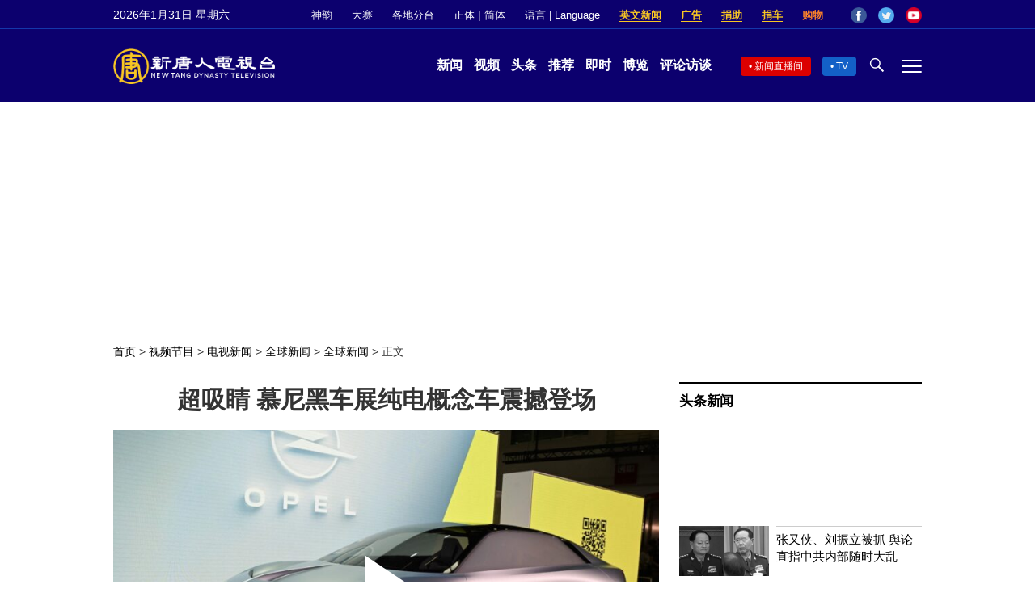

--- FILE ---
content_type: text/html; charset=UTF-8
request_url: https://www.ntdtv.com/gb/2023/09/05/a103779984.html
body_size: 17876
content:
<!DOCTYPE html>
<html lang="zh-Hans" prefix="og: http://ogp.me/ns#">
<head>
<meta name="viewport" content="width=device-width, initial-scale=1">
<meta charset="UTF-8">
<!--[if IE]>
<meta http-equiv="X-UA-Compatible" content="IE=Edge">
<![endif]-->
<link rel="profile" href="http://gmpg.org/xfn/11">
<link rel="shortcut icon" type="image/x-icon" href="/favicon.ico" sizes="32x32" />
<link rel="icon" href="/NTD32.png" sizes="32x32"/><link rel="apple-touch-icon-precomposed" href="/NTD180.png" /><link rel="icon" href="/NTD192.png" sizes="192x192"/><meta name="msapplication-TileImage" content="https://www.ntdtv.com/NTD270.png" />
	<meta name="date" content="2023-09-06 8:47:52 上午" />
			<link rel="preload" as="image" href="https://i.ntdtv.com/assets/uploads/2023/09/id103780029-GettyImages-1644804168-800x450.jpg" />
	<title>超吸睛 慕尼黑车展纯电概念车震撼登场 | 大众汽车 | 欧宝 | DarkRebel | 新唐人电视台</title>
<meta name="description" content="2023德国慕尼黑车展5日开幕，纯电概念车成为各大厂商的主打，充满现代感的前卫造型和创新技术，让“纯电车”瞬间成焦点。">
<meta property="og:locale" content="zh_CN" >
<meta property="og:site_name" content="NTDChinese" >
<meta property="og:url" content="https://www.ntdtv.com/gb/2023/09/05/a103779984.html">
<meta property="og:type" content="article">
<meta property="og:title" content="超吸睛 慕尼黑车展纯电概念车震撼登场 | 大众汽车 | 欧宝 | DarkRebel | 新唐人电视台">
<meta property="og:description" content="2023德国慕尼黑车展5日开幕，纯电概念车成为各大厂商的主打，充满现代感的前卫造型和创新技术，让“纯电车”瞬间成焦点。">
<meta property="og:image" content="https://i.ntdtv.com/assets/uploads/2023/09/id103780029-GettyImages-1644804168.jpg">
<meta property="twitter:site" content="@NTDChinese" >
<meta name="twitter:domain" content="www.ntdtv.com">
<meta name="twitter:title" content="超吸睛 慕尼黑车展纯电概念车震撼登场 | 大众汽车 | 欧宝 | DarkRebel | 新唐人电视台">
<meta name="twitter:description" content="2023德国慕尼黑车展5日开幕，纯电概念车成为各大厂商的主打，充满现代感的前卫造型和创新技术，让“纯电车”瞬间成焦点。">
<meta name="twitter:card" content="summary_large_image">
<meta name="twitter:image" content="https://i.ntdtv.com/assets/uploads/2023/09/id103780029-GettyImages-1644804168.jpg">
<link rel='stylesheet' id='cntd-style-css' href='https://www.ntdtv.com/assets/themes/ntd/style.css?ver=20240815' type='text/css' media='all' />
<link rel='stylesheet' id='cntd-global-css' href='https://www.ntdtv.com/assets/themes/ntd/css/global.css?ver=20251209' type='text/css' media='all' />
<link rel='stylesheet' id='genericons-css' href='https://www.ntdtv.com/assets/themes/ntd/css/genericons/genericons.css?ver=20171027' type='text/css' media='all' />
<link rel='stylesheet' id='cntd-single-style-css' href='https://www.ntdtv.com/assets/themes/ntd/css/single.css?ver=20250721' type='text/css' media='all' />

<link rel="canonical" href="https://www.ntdtv.com/gb/2023/09/05/a103779984.html" />

    <script>
        var ntd_primary_category, ntd_user_id, ntd_cat_ids, ntd_term_ids, ntd_all_term_ids, ntd_cat_names, ntd_no_ads, ntd_ads_term_ids, ntd_no_social;
        var ntd_post_id, ntd_author_name, ntd_tags, ntd_tags_slugs, ntd_publish_date, ntd_last_updated_date, ntd_word_count, ntd_encoding;
        function verifyStorage(){ try{ localStorage.setItem('test',1);localStorage.removeItem('test');return 1;} catch(e) {return 0;}}
        var hasStorage = verifyStorage();
    ntd_primary_category = 'category-1288-全球新闻';
ntd_user_id = '5-auto';
ntd_cat_ids = 'ntd-global-news-1244;global-news-1288;supplement-408635;automobiles-519773;life-867;programs-300;news-video-301';
ntd_term_ids = 'front-single-news-hosted-391574;front-instant-news-1751;front-headlines-1759;front-daily-headlines-1756';
ntd_all_term_ids = 'ntd-global-news-1244;global-news-1288;supplement-408635;automobiles-519773;life-867;programs-300;news-video-301;front-single-news-hosted-391574;front-instant-news-1751;front-headlines-1759;front-daily-headlines-1756';
ntd_cat_names = '全球新闻;全球新闻;副刊;汽车;生活;视频节目;电视新闻';
ntd_ads_term_ids = 'ntd_ntd-global-news-1244,ntd_global-news-1288,ntd_supplement-408635,ntd_automobiles-519773,ntd_life-867,ntd_programs-300,ntd_news-video-301,ntd_front-single-news-hosted-391574,ntd_front-instant-news-1751,ntd_front-headlines-1759,ntd_front-daily-headlines-1756';
ntd_post_id = '103779984';
ntd_author_name = 'auto';
ntd_tags = '慕尼黑车展;纯电概念车;大众汽车;欧宝;DarkRebel;Experimental;人工智能';
ntd_tags_slugs = '慕尼黑车展;纯电概念车;大众汽车;欧宝;darkrebel;experimental;人工智能';
ntd_publish_date = '20230906';
ntd_last_updated_date = '20230906';
ntd_word_count = '725';
ntd_page_type = 'post';
ntd_encoding = 'gb';
    </script>
    
<script type="application/ld+json">
{"@context":"https:\/\/schema.org","@type":"BreadcrumbList","itemListElement":[{"@type":"ListItem","position":1,"name":"\u8996\u983b\u7bc0\u76ee","item":"https:\/\/www.ntdtv.com\/gb\/programs"},{"@type":"ListItem","position":2,"name":"\u96fb\u8996\u65b0\u805e","item":"https:\/\/www.ntdtv.com\/gb\/programs\/news-video"},{"@type":"ListItem","position":3,"name":"\u5168\u7403\u65b0\u805e","item":"https:\/\/www.ntdtv.com\/gb\/programs\/ntd-global-news"},{"@type":"ListItem","position":4,"name":"\u5168\u7403\u65b0\u805e","item":"https:\/\/www.ntdtv.com\/gb\/programs\/global-news"}]}
</script>

<script type="application/ld+json">
{"@context":"https:\/\/schema.org","@type":"NewsArticle","@id":"https:\/\/www.ntdtv.com\/gb\/2023\/09\/05\/a103779984.html\/#newsarticle","url":"https:\/\/www.ntdtv.com\/gb\/2023\/09\/05\/a103779984.html","mainEntityOfPage":"https:\/\/www.ntdtv.com\/gb\/2023\/09\/05\/a103779984.html","headline":"超吸睛 慕尼黑车展纯电概念车震撼登场","description":"","keywords":"慕尼黑车展,纯电概念车,大众汽车,欧宝,DarkRebel,Experimental,人工智能","dateCreated":"2023-09-06T08:47:52Z","datePublished":"2023-09-06T08:47:52Z","dateModified":"2023-09-06T12:55:47Z","author":{"@type":"Person","name":"新唐人电视台","description":"新唐人电视台报导","image":""},"publisher":{"@type":"Organization","logo":{"@type":"ImageObject","url":"https:\/\/i.ntdtv.com\/assets\/themes\/ntd\/images\/shenyun\/ntdtv.png","height":"78","width":"346"},"name":"新唐人电视台","sameAs":["https:\/\/www.facebook.com\/NTDChinese","https:\/\/twitter.com\/ntdtelevision"]},"articleSection":"全球新闻","thumbnailUrl":"https:\/\/i.ntdtv.com\/assets\/uploads\/2023\/09\/id103780029-GettyImages-1644804168-800x450.jpg","name":"超吸睛 慕尼黑车展纯电概念车震撼登场","wordCount":"725","timeRequired":"174","mainEntity":{"@type":"WebPage","@id":"https:\/\/www.ntdtv.com\/gb\/2023\/09\/05\/a103779984.html"},"image":{"@type":"ImageObject","contentUrl":"https:\/\/i.ntdtv.com\/assets\/uploads\/2023\/09\/id103780029-GettyImages-1644804168-1200x675.jpg","url":"https:\/\/i.ntdtv.com\/assets\/uploads\/2023\/09\/id103780029-GettyImages-1644804168-800x450.jpg","name":"<p>An &#8220;Opel experimental\" car is presented at the International Motor Show (IAA) at the fairgrounds in Munich, southern Germany, on September 4, 2023. Germany&#8217;s IAA MOBILITY auto show, one of the world&#8217;s largest, will be open for the public from September 5 to 10, 2023 and showcase all car-related topics. (Photo by CHRISTOF STACHE \/ AFP) (Photo by CHRISTOF STACHE\/AFP via Getty Images)<\/p>\n","height":"868","width":"488"},"isAccessibleForFree":"true","potentialAction":{"@type":"ReadAction","target":[{"@type":"EntryPoint","urlTemplate":"https:\/\/www.ntdtv.com\/gb\/2023\/09\/05\/a103779984.html"}]},"inLanguage":"zh-Hans","copyrightYear":"2026"}
</script>

<script type="application/ld+json">
{"@context":"https:\/\/schema.org","@type":"VideoObject","name":"\u8d85\u5438\u775b \u6155\u5c3c\u9ed1\u8eca\u5c55\u7d14\u96fb\u6982\u5ff5\u8eca\u9707\u64bc\u767b\u5834","description":"2023\u5fb7\u570b\u6155\u5c3c\u9ed1\u8eca\u5c555\u65e5\u958b\u5e55\uff0c\u7d14\u96fb\u6982\u5ff5\u8eca\u6210\u70ba\u5404\u5927\u5ee0\u5546\u7684\u4e3b\u6253\uff0c\u5145\u6eff\u73fe\u4ee3\u611f\u7684\u524d\u885b\u9020\u578b\u548c\u5275\u65b0\u6280\u8853\uff0c\u8b93\u300c\u7d14\u96fb\u8eca\u300d\u77ac\u9593\u6210\u7126\u9ede\u3002","thumbnailUrl":"https:\/\/i.ntdtv.com\/assets\/uploads\/2023\/09\/id103780029-GettyImages-1644804168-1200x675.jpg","uploadDate":"2023-09-06T08:47:52Z","contentUrl":"https:\/\/vod.brightchat.com\/assets\/214b4ef0-6072-4646-89d7-45712ad229e5\/playlist.m3u8"}
</script>
<style type="text/css">.recentcomments a{display:inline !important;padding:0 !important;margin:0 !important;}</style><link rel="amphtml" href="https://www.ntdtv.com/gb/2023/09/05/a103779984.html/amp" /><!--[if lt IE 9]>
     <script type="text/javascript" src="/assets/themes/ntd/js/html5.js"></script>
     <link href="/assets/themes/ntd/css/ie.css" rel="styleshntd" type="text/css" />
<![endif]-->
<meta property="fb:pages" content="1416685305250937" />
</head>
<body class="post-template-default single single-post postid-103779984 single-format-standard">
	<style>.async-hide { opacity: 0 !important} </style>
    <!-- Google tag (gtag.js) -->
    <script async src="https://www.googletagmanager.com/gtag/js?id=G-962LDZH4HM"></script>
    <script>
        var ga4_para_obj = {};
        if (typeof(ntd_user_id) != "undefined" && ntd_user_id !== null) {
            ga4_para_obj.author_id = ntd_user_id;
        }
        if (typeof(ntd_author_name) != "undefined" && ntd_author_name !== null) {
            ga4_para_obj.author_name = ntd_author_name;
        }
        if (typeof(ntd_cat_ids) != "undefined" && ntd_cat_ids !== null) {
            ga4_para_obj.category_ids = ntd_cat_ids;
        }
        if (typeof(ntd_cat_names) != "undefined" && ntd_cat_names !== null) {
            ga4_para_obj.category_names = ntd_cat_names;
        }
        if (typeof(ntd_page_type) != "undefined" && ntd_page_type !== null) {
            ga4_para_obj.page_type = ntd_page_type;
        }
        if (typeof(ntd_post_id) != "undefined" && ntd_post_id !== null) {
            ga4_para_obj.post_id = ntd_post_id;
        }
        if (typeof(ntd_primary_category) != "undefined" && ntd_primary_category !== null) {
            ga4_para_obj.primary_category = ntd_primary_category;
        }
        if (typeof(ntd_publish_date) != "undefined" && ntd_publish_date !== null) {
            ga4_para_obj.publish_date = ntd_publish_date;
        }
        if (typeof(ntd_tags_slugs) != "undefined" && ntd_tags_slugs !== null) {
            ga4_para_obj.tags_slugs = ntd_tags_slugs;
        }
        if (typeof(ntd_term_ids) != "undefined" && ntd_term_ids !== null) {
            ga4_para_obj.term_ids = ntd_term_ids;
        }
        if (typeof(ntd_last_updated_date) != "undefined" && ntd_last_updated_date !== null) {
            ga4_para_obj.updated_date = ntd_last_updated_date;
        }
        ga4_para_obj.cookie_domain = '.ntdtv.com';

        window.dataLayer = window.dataLayer || [];
        function gtag(){dataLayer.push(arguments);}
		gtag('consent', 'default', {
			ad_storage: "granted",
			analytics_storage: "granted",
			functionality_storage: "granted",
			personalization_storage: "granted",
			security_storage: "granted",
			ad_user_data: "granted",
			ad_personalization: "granted"
		});// Override defaults to 'denied' for specific regions.
		gtag('consent', 'default', {
			ad_storage: 'denied',
			analytics_storage: 'denied',
			functionality_storage: 'denied',
			personalization_storage: 'denied',
			security_storage: 'denied',
			ad_user_data: 'denied',
			ad_personalization: 'denied',
			ad_user_personalization: 'denied',
			region: ['AT', 'BE', 'BG', 'HR', 'CY', 'CZ', 'DK', 'EE', 'FI', 'FR', 'DE', 'GR', 'HU', 'IE', 'IT', 'LV', 'LT', 'LU', 'MT', 'NL', 'PL', 'PT', 'RO', 'SK', 'SI', 'ES', 'SE', 'GB']
		});

        var sent_pageview_status = 0;
        if (hasStorage) {
            //ATTN: ntdtv in OneTrust: C0005 - social; C0003 - functional; C0002 - performance; C0004 - ads target; C0001 - basic that always active
            var currentGroups = localStorage.getItem('EpochOnetrustActiveGroups');
            if (typeof currentGroups !== 'undefined' && currentGroups.length > 0) {
                var performanceAuth = (currentGroups.indexOf('C0002') === -1) ? 'denied' : 'granted';
                var functionalAuth = (currentGroups.indexOf('C0003') === -1) ? 'denied' : 'granted';
                var targetingAuth = (currentGroups.indexOf('C0004') === -1) ? 'denied' : 'granted';

                gtag('consent', 'update', {
                    analytics_storage: performanceAuth,
                    personalization_storage: performanceAuth,
                    security_storage: performanceAuth,
                    functionality_storage: functionalAuth,
                    ad_storage: targetingAuth,
                    ad_user_data: targetingAuth,
                    ad_personalization: targetingAuth,
                    ad_user_personalization: targetingAuth
                });
                sent_pageview_status = 1;
            }
        }

        gtag('set', {'cookie_flags': 'SameSite=Lax;Secure'});
        gtag('set', 'send_page_view', false);
        gtag('js', new Date());

        gtag('config', 'G-962LDZH4HM', ga4_para_obj);

        function sent_pageview_check() {
            if (sent_pageview_status < 3) {
                sent_pageview_status = 3;
                gtag('event', 'page_view', {
                    'page_title': document.title,
                    'page_location': window.location.href,
                    'page_path': window.location.pathname
                });
            }
        }
        if (sent_pageview_status == 1) {
            sent_pageview_check();
        }
    </script>

    <script src="https://cdn.cookielaw.org/scripttemplates/otSDKStub.js" data-document-language="true" type="text/javascript" charset="UTF-8" data-domain-script="01904fab-bb56-7e43-b833-76a23d7d9f99"></script>
    <script type="text/javascript">
        var sent_pageview = false;
        function OptanonWrapper() {
            if (hasStorage && (localStorage.getItem('EpochOnetrustActiveGroups') !== OnetrustActiveGroups)) {
                localStorage.setItem('EpochOnetrustActiveGroups', OnetrustActiveGroups);
                window.location.reload();
            }
            sent_pageview_check();
        }

        // in case there was no callback
        setTimeout(function() {
            sent_pageview_check();
        }, 3000);
    </script>
    <script>
        var settings_obj = {};
        settings_obj[ 'GTM-5777RW' ] = true;
        (function(a,s,y,n,c,h,i,d,e){s.className+=' '+y;h.start=1*new Date;
            h.end=i=function(){s.className=s.className.replace(RegExp(' ?'+y),'')};
            (a[n]=a[n]||[]).hide=h;setTimeout(function(){i();h.end=null},c);h.timeout=c;
        })(window,document.documentElement,'async-hide','dataLayer',500,settings_obj);
    </script>
    <noscript><iframe src="//www.googletagmanager.com/ns.html?id=GTM-5777RW"
                      height="0" width="0" style="display:none;visibility:hidden"></iframe></noscript>
    <script>(function(w,d,s,l,i){w[l]=w[l]||[];w[l].push({'gtm.start':new Date().getTime(),event:'gtm.js'});var f=d.getElementsByTagName(s)[0],j=d.createElement(s),dl=l!='dataLayer'?'&l='+l:'';
            j.async=true;j.src='//www.googletagmanager.com/gtm.js?id='+i+dl;f.parentNode.insertBefore(j,f);})(window,document,'script','dataLayer','GTM-5777RW');
    </script>

    <script class="optanon-category-C0002-C0004" type="text/plain" src="https://btloader.com/tag?o=5755245557186560&upapi=true" async></script>
	<header class="header">
	<div class="top_row">
		<div class="container">
			<div id="ntd_date"></div>
			<div><a href="https://www.ntdtv.com/gb/shenyun">神韵</a></div>
			<div><a href="https://competitions.ntdtv.com/">大赛</a></div>
			<div class="dropdown">
				<a href="javascript:void(0)" class="dropbtn">各地分台</a>
				<div class="dropdown-triangle city">▲</div>
				<div class="dropdown-content">
				<div class="left"><a target="_blank" href="https://www.ntdtv.com/gb/news/new-york-today">大纽约</a><a target="_blank" href="https://www.ntdtv.com/gb/news/los-angeles">洛杉矶</a><a target="_blank" href="https://www.ntdtv.com/gb/news/houston">休斯顿</a><a target="_blank" href="https://www.ntdtv.com/gb/news/san-francisco">旧金山</a><a target="_blank" href="http://www.ntdtv.com.tw/">亚太台</a></div><div class="right"><a target="_blank" href="https://www.ntdtv.com/gb/news/canada">加拿大</a><a target="_blank" href="https://www.ntdtv.com/gb/news/oceania">大洋洲</a><a target="_blank" href="https://www.ntdtv.com/gb/news/france">法国</a></div>				</div>
			</div>
						<div class="zh"><a href="/b5/2023/09/05/a103779984.html">正体</a> | <a href="/gb/2023/09/05/a103779984.html">简体</a></div>
			<div class="dropdown">
				<a href="javascript:void(0)" class="dropbtn">语言 | Language</a>
				<div class="dropdown-triangle">▲</div>
				<div class="dropdown-content">
					<div class="left">
						<a target="_blank" href="https://www.ntd.com">English</a>
						<a target="_blank" href="https://ntdtv.fr">Français</a>
						<a target="_blank" href="https://ntdtv.ru">Русский</a>
					</div>
					<div class="right">
						<a target="_blank" href="https://ntdtv.jp">日本语</a>
						<a target="_blank" href="https://www.ntdtv.co.kr">한국어</a>
					</div>
				</div>
			</div>
			<div class="donate entd_link"><a target="_blank" href="https://www.ntdtv.com/gb/english-ntdtv.html">英文新闻</a></div>
			<div class="donate ads"><a target="_blank" href="https://www.ntdtv.com/gb/2021/02/24/a103061300.html">广告</a></div>
			<div class="donate"><a target="_blank" href="/gb/donation.html">捐助</a></div>
			<div class="donate"><a target="_blank" href="https://www.cars4compassion.org/ntdcardonation?&utm_medium=CarDonation&utm_source=NTD&utm_campaign=Homepage">捐车</a></div>
			<div class="shopping"><a target="_blank" href="https://www.youlucky.com/">购物</a></div>
			<div class="social">
				<span class="facebook"><a target="_blank" href="http://www.facebook.com/ntdchinese" title="Facebook">Facebook</a></span>
				<span class="twitter"><a target="_blank" href="http://twitter.com/ntdchinese" title="Twitter">Twitter</a></span>
				<span class="youtube"><a target="_blank" href="http://www.youtube.com/ntdchinese" title="YouTube">YouTube</a></span>
			</div>
		</div>
	</div>
	<div class="nav_row">
		<div class="container">
			<div class="ntd_logo">
								<a href="https://www.ntdtv.com"><img alt="新唐人电视台" src="https://www.ntdtv.com/assets/themes/ntd/images/logo/logo_ntd.png" title="新唐人电视台" width="542" height="120"/></a>
							</div>
			<div class="main_nav">
				<ul id="menu-primary-menu" class="menu">
					<li><a href="https://www.ntdtv.com/gb/news">新闻</a></li>
					<li><a href="https://www.ntdtv.com/gb/programs">视频</a></li>
					<li><a href="https://www.ntdtv.com/gb/headline-news.html">头条</a></li>
					<li><a href="https://www.ntdtv.com/gb/editor-pickup.html">推荐</a></li>
					<li><a href="https://www.ntdtv.com/gb/instant-news.html">即时</a></li>
					<li><a href="https://www.ntdtv.com/gb/culture-world.html">博览</a></li>
					<li><a href="https://www.ntdtv.com/gb/programs/news-talk-show">评论访谈</a></li>
				</ul>
			</div>
			<div class="right">
				<span class="live_icon net"><a href="https://www.ntdtv.com/gb/live-tv/news-live">新闻直播间</a></span>
				<span class="live_icon tv"><a href="https://www.ntdtv.com/gb/live-tv">TV</a></span>
				<span class="search_icon"></span>
				<span class="menu_icon"></span>
			</div>
		</div>
	</div>
	<div class="nav_wrap" id="nav_pannel">
		<div class="container">
			<div class="search">
								<form method="get" id="cse-search-box1" action="https://www.ntdtv.com/gb/search.html" target="_blank">
					<input title="search" name="q" id="search_row" role="search" type="input" placeholder="">
					<input type="submit" class="search_btn" value="搜寻...">
				</form>
			</div>
            <div class="news_nav nav-menu">
                <div class="block_title"><a href="https://www.ntdtv.com/gb/news">新闻</a></div>
                <div class="sub-menu">
                    <a href="https://www.ntdtv.com/gb/news/international">国际</a>
                    <a href="https://www.ntdtv.com/gb/news/us">美国</a>
                    <a href="https://www.ntdtv.com/gb/commentary">评论</a>
                    <a href="https://www.ntdtv.com/gb/news/china">大陆</a>
                    <a href="https://www.ntdtv.com/gb/news/hongkong-macau">港澳</a>
                    <a href="https://www.ntdtv.com/gb/news/taiwan">台湾</a>
                    <a href="https://www.ntdtv.com/gb/news/international-finance">财经</a>
                    <a href="https://www.ntdtv.com/gb/news/technology">科教</a>
                    <a href="https://www.ntdtv.com/gb/supplement/entertainment">娱乐</a>
                    <a href="https://www.ntdtv.com/gb/supplement/sports">体育</a>
                </div>
                <div class="more-sub-menu">
                    <a href="/gb/headline-news.html">头条要闻</a>
                    <a href="/gb/pickup-videos.html">热点视频</a>
                    <a href="/gb/instant-news.html">即时新闻</a>
                    <a href="/gb/editor-pickup.html">今日推荐</a>
                    <a href="/gb/culture-world.html">博览天下</a>
                    <a href="https://www.ntdtv.com/gb/live-tv/news-live">直播间</a>
                    <a href="https://www.ntdtv.com/gb/shenyun">神韵演出</a>
                    <a href="https://www.ntdtv.com/gb/global-competitions">全球大赛</a>
                </div>
            </div>
            <div class="prog_nav">
                <div class="group">
                    <div class="block_title"><a href="https://www.ntdtv.com/gb/programs/news-video">新闻视频</a></div>
                    <div class="sub-menu">
                        <a href="https://www.ntdtv.com/gb/programs/ntd-global-news">全球新闻</a>
                        <a href="https://www.ntdtv.com/gb/programs/global-watch">环球直击</a>
                        <a href="https://www.ntdtv.com/gb/programs/china-forbidden-news">中国禁闻</a>
                        <a href="https://www.ntdtv.com/gb/programs/evening-news">新唐人晚间新闻</a>
                        <a href="https://www.ntdtv.com/gb/programs/news-wide-vision">新唐人大视野</a>
                        <a href="https://www.ntdtv.com/gb/programs/weekly-news">新闻周刊</a>
                        <a href="https://www.ntdtv.com/gb/programs/community-news">社区广角镜</a>
                        <a href="https://www.ntdtv.com/gb/programs/weekly-economic-review">一周经济回顾</a>
                        <a href="https://www.ntdtv.com/gb/programs/news-detox">大陆新闻解毒</a>
                        <a href="https://www.ntdtv.com/gb/news/ca-today-news">今日加州</a>
                        <a href="https://www.ntdtv.com/gb/news/houston-today-news">今日休斯顿</a>
                        <a href="https://www.ntdtv.com/gb/programs/asia-pacific-financial-trends">亚太财经趋势</a>
                        <a href="https://www.ntdtv.com/gb/programs/weishipin">微视频</a>
                    </div>
                </div>
                <div class="group">
                    <div class="block_title"><a href="https://www.ntdtv.com/gb/programs/news-talk-show">评论访谈</a></div>
                    <div class="sub-menu">
                        <a href="https://www.ntdtv.com/gb/programs/voices-of-influence">新闻大家谈</a>
                        <a href="https://www.ntdtv.com/gb/programs/focus-talk">热点互动</a>
                        <a href="https://www.ntdtv.com/gb/programs/golden-scan">时事金扫描</a>
                        <a href="https://www.ntdtv.com/gb/programs/linlan-talk-show">林澜对话</a>
                        <a href="https://www.ntdtv.com/gb/programs/qinpeng-insight">秦鹏政经观察</a>
                        <a href="https://www.ntdtv.com/gb/programs/pinnacle-view">菁英论坛</a>
                        <a href="https://www.ntdtv.com/gb/programs/world-crossroad">世界的十字路口</a>
                        <a href="https://www.ntdtv.com/gb/programs/shi-shan-talkshow">有冇搞错</a>
                        <a href="https://www.ntdtv.com/gb/programs/ordinary-people-stories">百姓故事</a>
                        <a href="https://www.ntdtv.com/gb/commentary/dayutalk">新闻拍案惊奇</a>
                        <a href="https://www.ntdtv.com/gb/programs/tansuoshifen">探索时分</a>
                        <a href="https://www.ntdtv.com/gb/programs/analyzing-ccp-party-culture">漫谈党文化</a>
                        <a href="https://www.ntdtv.com/gb/programs/cultivation-stories">修炼故事</a>
                        <a href="https://www.ntdtv.com/gb/commentary/henghe-opinion">横河观点</a>
                        <a href="https://www.ntdtv.com/gb/commentary/muyangshow">新闻看点</a>
                        <a href="https://www.ntdtv.com/gb/programs/fangfei-interview">方菲访谈</a>
                    </div>
                </div>
                <div class="group culture">
                    <div class="block_title"><a href="https://www.ntdtv.com/gb/programs/culture-and-education">人文教育</a></div>
                    <div class="sub-menu">
                        <a href="https://www.ntdtv.com/gb/programs/xtfyshow">笑谈风云</a>
                        <a href="https://www.ntdtv.com/gb/programs/health-1-plus-1">健康1+1</a>
                        <a href="https://www.ntdtv.com/gb/programs/lecture-for-mom-and-dad">爸妈必修课</a>
                        <a href="https://www.ntdtv.com/gb/programs/china-historical-cultural-stories">文化古今</a>
                        <a href="https://www.ntdtv.com/gb/programs/chinese-medicine-in-the-past-and-present">谈古论今话中医</a>
                        <a href="https://www.ntdtv.com/gb/programs/1000-steps-to-colourful-taiwan">1000步的缤纷台湾</a>
                        <a href="https://www.ntdtv.com/gb/programs/amazing-world">大千世界</a>
                        <a href="https://www.ntdtv.com/gb/commentary/daxiong-on-art">大雄画里话外</a>
                        <a href="https://www.ntdtv.com/gb/programs/mysteries-untold-fuyao">未解之谜</a>
                        <a href="https://www.ntdtv.com/gb/programs/ancient-wisdom">馨香雅句</a>
                        <a href="https://www.ntdtv.com/gb/programs/idiom">漫谈成语</a>
                        <a href="https://www.ntdtv.com/gb/programs/exploring-korean-medicine">走近韩医</a>
                        <a href="https://www.ntdtv.com/gb/programs/legendary-doctor-reborn">神医再现</a>
                    </div>
                </div>
                <div class="group">
                    <div class="block_title"><a href="https://www.ntdtv.com/gb/programs/entertainment-leisure">娱乐休闲</a></div>
                    <div class="sub-menu">
                        <a href="https://www.ntdtv.com/gb/programs/daily-life-houston">生活广角镜</a>
                        <a href="https://www.ntdtv.com/gb/programs/beautiful-heart-of-taiwan">美丽心台湾</a>
                        <a href="https://www.ntdtv.com/gb/programs/sweet-living">厨娘香Q秀</a>
                        <a href="https://www.ntdtv.com/gb/programs/my-musical-thoughts">我的音乐想想</a>
                        <a href="https://www.ntdtv.com/gb/programs/global-sports">环球体育</a>
                        <a href="https://www.ntdtv.com/gb/programs/hello-japan">你好日本</a>
                        <a href="https://www.ntdtv.com/gb/programs/hello-korea">你好韩国</a>
                        <a href="https://www.ntdtv.com/gb/programs/cici-food-paradise">美食天堂</a>
                        <a href="https://www.ntdtv.com/gb/programs/dr-hu-naiwen-talks">胡乃文开讲</a>
                        <a href="https://www.ntdtv.com/gb/programs/classic-melody">古韵流芳</a>
                        <a href="https://www.ntdtv.com/gb/supplement/shi-tao-talk-show-feng-shen-yan-yi">涛哥侃封神</a>
                    </div>
                </div>
                <div class="group topics">
                    <div class="block_title"><a href="https://www.ntdtv.com/gb/programs/documentaries">专题片</a></div>
                    <div class="sub-menu">
                        <a href="https://www.ntdtv.com/gb/programs/stories-of-life">细语人生</a>
                        <a href="https://www.ntdtv.com/gb/programs/now-and-for-the-future">我们告诉未来</a>
                        <a href="https://www.ntdtv.com/gb/programs/legends-unfolding">传奇时代</a>
                        <a href="https://www.ntdtv.com/gb/topics/the-ultimate-goal-of-communism">共产主义的终极目的</a>
                        <a href="https://www.ntdtv.com/gb/topics/how-the-specter-of-communism-is-ruling-our-world">魔鬼在统治着我们的世界</a>
                        <a href="https://www.ntdtv.com/gb/programs/a-century-of-red-horror-under-communism">百年红祸</a>
                        <a href="https://www.ntdtv.com/gb/programs/the-real-story-of-china-jiang-zemin-series">真实的江泽民</a>
                        <a href="https://www.ntdtv.com/gb/programs/nine-commentaries-on-the-communist-party">九评共产党</a>
                        <a href="https://www.ntdtv.com/gb/programs/feng-yu-tian-di-xing">风雨天地行</a>
                        <a href="https://www.ntdtv.com/gb/topics/the-black-book-of-communism-crimes-terror-repression">共产主义黑皮书</a>
                        <a href="https://www.ntdtv.com/gb/programs/business-advertisement">工商广告</a>
                    </div>
                </div>
            </div>
		</div>
	</div>
	</header>
<main id="main" role="main">
	<div id='top_ad'></div>
	<div class="main_container news-single">
		<div class="main_content">
			<div class="show-for-medium-up breadcrumb" id="breadcrumb"><a href = "/" >首页</a> > <a class="breadcrumbs textLink" href="https://www.ntdtv.com/gb/programs">视频节目</a> > <a class="breadcrumbs textLink" href="https://www.ntdtv.com/gb/programs/news-video">电视新闻</a> > <a class="breadcrumbs textLink" href="https://www.ntdtv.com/gb/programs/ntd-global-news">全球新闻</a> > <a class="breadcrumbs textLink" href="https://www.ntdtv.com/gb/programs/global-news">全球新闻</a> > <span class="current">正文</span></div>			<div class="print_logo"><img alt="NTD LOGO" src="/assets/themes/ntd/images/logo/logo_ntd_amp.png" width="600" height="60"></div>
			<div class="article_content">
				<div class="article_title">
					<h1>超吸睛 慕尼黑车展纯电概念车震撼登场</h1>
									</div>
				<div class="print_date">北京时间：<span>2023-09-06 08:47</span></div>
				<div class="featured_video" id="featured_videos"><div class="video_fit_container epoch_player"><div class="player-container" id="player-container-214b4ef0-6072-4646-89d7-45712ad229e5" data-id="player-214b4ef0-6072-4646-89d7-45712ad229e5"></div></div><script src="https://vod.brightchat.com/player/214b4ef0-6072-4646-89d7-45712ad229e5?cat=programs/news-video/ntd-global-news/global-news&api=7&logo=true&url=https%3A%2F%2Fwww.ntdtv.com%2Fgb%2F2023%2F09%2F05%2Fa103779984.html&poster=https://i.ntdtv.com/assets/uploads/2023/09/id103780029-GettyImages-1644804168-800x450.jpg"></script></div>				<div class="article_info">
					<div class="time">北京时间：<span>2023-09-06 08:47</span></div>
					<div class="article_share">
						<span class="fb"><a href="https://www.facebook.com/sharer/sharer.php?u=https://www.ntdtv.com/gb/2023/09/05/a103779984.html" target="_blank">Facebook</a></span><span class="twitter"><a href="https://twitter.com/intent/tweet?text=%E8%B6%85%E5%90%B8%E7%9D%9B+%E6%85%95%E5%B0%BC%E9%BB%91%E8%BB%8A%E5%B1%95%E7%B4%94%E9%9B%BB%E6%A6%82%E5%BF%B5%E8%BB%8A%E9%9C%87%E6%92%BC%E7%99%BB%E5%A0%B4&amp;url=https://www.ntdtv.com/gb/2023/09/05/a103779984.html&amp;via=ntdchinese" target="_blank">Twitter</a></span><span class="email"><a href="/cdn-cgi/l/email-protection#[base64]">Email</a></span><span class="print_btn"><a href="#Print" onclick="window.print(); return false;" rel="nofollow" target="_blank">Print</a></span><span class="change_size"><a id="change_size" href="javascript:void(0)">Font Size</a></span><span class="gbb5"><a href="https://www.ntdtv.com/b5/2023/09/05/a103779984.html">繁体</a></span>					</div>
				</div>
				<div class="post_content" itemprop="articleBody" id="wrap_post_content">
					<p>【新唐人北京时间2023年09月06日讯】2023德国<a href="https://www.ntdtv.com/gb/focus/慕尼黑车展">慕尼黑车展</a>5日开幕，<a href="https://www.ntdtv.com/gb/focus/纯电概念车">纯电概念车</a>成为各大厂商的主打，充满现代感的前卫造型和创新技术，让“纯电车”瞬间成焦点。</p>
<p><a href="https://www.ntdtv.com/gb/focus/大众汽车">大众汽车</a>集团旗下品牌Cupra的纯电跑车<a href="https://www.ntdtv.com/gb/focus/darkrebel">DarkRebel</a>闪亮登场，充满科幻感的设计立刻吸引众人眼光。</p>
<p>公司首席执行官格里菲思（Wayne Griffiths）自豪地表示，<a href="https://www.ntdtv.com/gb/focus/darkrebel">DarkRebel</a>拥有前所未见的设计理念。</p>
<p>CUPRA公司首席执行官格里菲思：“它不是为了叛逆而叛逆，而是从别人未曾探索过的领域中汲取灵感和设计原则，为我们指明了一条与众不同的前进之路。”</p>
<p>这款两座电动跑车的设计融合了来自“Cupra全球社群”超过27万个“线上配置”的回馈意见，这次参展是它首次从虚拟走向现实。</p>
<p>DarkRebel兼具跑车和猎装车的特点，前脸和车身两侧融入大量空气动力学设计，车身线条棱角分明且充满肌肉感，加上贯穿式的尾灯组和巨大的扩散器，整体极具视觉冲击力。</p>
<p>格里菲思：“（DarkRebel是）一个叛逆者，目的是证明未来的电动汽车可以性感且富有情感的。”</p>
<p>而当天登场的另一款德国电动概念车——<a href="https://www.ntdtv.com/gb/focus/欧宝">欧宝</a>Experimental则主打技术创新。流线型的轮廓设计旨在提高空气动力效率。</p>
<p>这款车型的内部没有屏幕或按钮，相反，该公司表示将使用投影技术来显示数据，并通过人工智能和语音实现控制。</p>
<p><a href="https://www.ntdtv.com/gb/focus/欧宝">欧宝</a>首席执行官Florian Huettl：“欧宝Experimental真正诠释了我们对欧宝未来的想像— —电动、简单、令人兴奋。无论是现在还是未来，我们都让电动汽车变得简单。”</p>
<p>这两款电动概念车，哪款更令您心动呢？</p>
<p>新唐人电视台记者周琪综合报导</p>
<span id="epoch_socail_span"></span><script data-cfasync="false" src="/cdn-cgi/scripts/5c5dd728/cloudflare-static/email-decode.min.js"></script><script type="text/javascript">
                var scripts_to_load = [];
                var contentObj = document.getElementById("epoch_socail_span").parentElement;
                var iframes = contentObj.querySelectorAll("iframe"); 
                if (hasStorage && localStorage.getItem("EpochOnetrustActiveGroups").indexOf("C0005") > -1) {
                    if (iframes.length > 0) {
                        iframes.forEach(function(iframe) {
                            var dataSrc = iframe.getAttribute("data2-src");
                            if (dataSrc) {
                                iframe.setAttribute("src", dataSrc);
                                iframe.removeAttribute("data2-src");
                            }
                        });
                    }
                    
                    var fvIframe = document.querySelector(".video_fit_container iframe");
                    if (fvIframe !== null) {
                        var srcURL = fvIframe.getAttribute("data2-src");
                        if (srcURL !== null && typeof srcURL !== "undefined" && srcURL.length > 0) {
                            fvIframe.setAttribute("src", srcURL);
                            fvIframe.removeAttribute("data2-src");
                        }
                    }
                } else {
                    var atag = "<a href='javascript:void(0);' class='open_one_trust_setting'>";
                    var hint = (ntd_encoding === "gb" ? ("(根据用户设置，社交媒体服务已被过滤。要显示内容，请"+ atag +"允许</a>社交媒体cookie。)") : ("(根据用户设置，社交媒体服务已被过滤。要显示内容，请"+ atag +"允许</a>社交媒体cookie。)"));
                    if (iframes.length > 0) {
                        for (var i = 0; i < iframes.length; i++) {
                          iframes[i].height = 30;
                          var parent = iframes[i].parentElement;
                          var iTag = document.createElement("i");
                          iTag.innerHTML = hint;
                          parent.insertBefore(iTag, iframes[i].nextSibling);
                        }
                    }
                    var tweets = document.querySelectorAll("blockquote.twitter-tweet");
                    if (tweets.length > 0) {
                        for (var i = 0; i < tweets.length; i++) {
                          var iTag = document.createElement("i");
                          iTag.innerHTML = hint;
                          tweets[i].appendChild(iTag);
                        }
                    }
                    var fvIframe = document.querySelector(".video_fit_container iframe");
                    if (fvIframe !== null) {
                        var iTag = document.createElement("i");
                        iTag.innerHTML = hint;
                        var parent = fvIframe.parentElement.parentNode;
                        if (parent) {
                            parent.insertBefore(iTag, fvIframe.parentElement.nextSibling);
                        }
                       
                    }
                }
	    </script>					<div class="single_ad"></div>
					<div class="print_link">本文网址: https://www.ntdtv.com/gb/2023/09/05/a103779984.html</div>
				</div>
								<div class="post_related">
					<div class="block_title">相关文章</div>
					<div class="related_list">
													<div class="one_post">
								<div class="text">
									<div class="title"><a href="https://www.ntdtv.com/gb/2026/01/30/a104061808.html">川普任命沃什为美联储主席 相信他会降息</a></div>
									<div class="date">2026-01-31</div>
								</div>
								<div class="img"><a href="https://www.ntdtv.com/gb/2026/01/30/a104061808.html" title="川普任命沃什为美联储主席 相信他会降息"><img alt="川普任命沃什为美联储主席 相信他会降息" class="lazy" src="/assets/themes/ntd/images/white.png" data-src="https://i.ntdtv.com/assets/uploads/2026/01/id104061815-GettyImages-2258490084-crop-192x108.jpg" width="192" height="108"><span class="length"><span class="triangle"></span></span></a></div>							</div>
														<div class="one_post">
								<div class="text">
									<div class="title"><a href="https://www.ntdtv.com/gb/2026/01/30/a104061805.html">日相高市誓赢选举 专家：增加对抗中共筹码</a></div>
									<div class="date">2026-01-31</div>
								</div>
								<div class="img"><a href="https://www.ntdtv.com/gb/2026/01/30/a104061805.html" title="日相高市誓赢选举 专家：增加对抗中共筹码"><img alt="日相高市誓赢选举 专家：增加对抗中共筹码" class="lazy" src="/assets/themes/ntd/images/white.png" data-src="https://i.ntdtv.com/assets/uploads/2026/01/id104061811-GettyImages-2258413025-192x108.jpg" width="192" height="108"><span class="length"><span class="triangle"></span></span></a></div>							</div>
														<div class="one_post">
								<div class="text">
									<div class="title"><a href="https://www.ntdtv.com/gb/2026/01/30/a104061803.html">【两岸扫描】中国首个飞机医院获批 引发网民质疑</a></div>
									<div class="date">2026-01-31</div>
								</div>
								<div class="img"><a href="https://www.ntdtv.com/gb/2026/01/30/a104061803.html" title="【两岸扫描】中国首个飞机医院获批 引发网民质疑"><img alt="【两岸扫描】中国首个飞机医院获批 引发网民质疑" class="lazy" src="/assets/themes/ntd/images/white.png" data-src="https://i.ntdtv.com/assets/uploads/2026/01/id104061810-Screenshot-2026-01-31-071801-crop-192x108.jpg" width="192" height="108"><span class="length"><span class="triangle"></span></span></a></div>							</div>
														<div class="one_post">
								<div class="text">
									<div class="title"><a href="https://www.ntdtv.com/gb/2026/01/30/a104061799.html">促伊朗达核协议 川普：若谈判破局将面临后果</a></div>
									<div class="date">2026-01-31</div>
								</div>
								<div class="img"><a href="https://www.ntdtv.com/gb/2026/01/30/a104061799.html" title="促伊朗达核协议 川普：若谈判破局将面临后果"><img alt="促伊朗达核协议 川普：若谈判破局将面临后果" class="lazy" src="/assets/themes/ntd/images/white.png" data-src="https://i.ntdtv.com/assets/uploads/2026/01/id104061802-GettyImages-2259090998-192x108.jpg" width="192" height="108"><span class="length"><span class="triangle"></span></span></a></div>							</div>
														<div class="one_post">
								<div class="text">
									<div class="title"><a href="https://www.ntdtv.com/gb/2026/01/30/a104061791.html">【国际聚焦】川普就税资外泄起诉国税局与财政部 索赔百亿 </a></div>
									<div class="date">2026-01-31</div>
								</div>
								<div class="img"><a href="https://www.ntdtv.com/gb/2026/01/30/a104061791.html" title="【国际聚焦】川普就税资外泄起诉国税局与财政部 索赔百亿 "><img alt="【国际聚焦】川普就税资外泄起诉国税局与财政部 索赔百亿 " class="lazy" src="/assets/themes/ntd/images/white.png" data-src="https://i.ntdtv.com/assets/uploads/2026/01/id104061801-GettyImages-2256946741-crop-crop-192x108.jpg" width="192" height="108"><span class="length"><span class="triangle"></span></span></a></div>							</div>
														<div class="one_post">
								<div class="text">
									<div class="title"><a href="https://www.ntdtv.com/gb/2026/01/30/a104061777.html">【财经快报】美国1月输欧液化天然气 占欧洲总需求60%</a></div>
									<div class="date">2026-01-31</div>
								</div>
								<div class="img"><a href="https://www.ntdtv.com/gb/2026/01/30/a104061777.html" title="【财经快报】美国1月输欧液化天然气 占欧洲总需求60%"><img alt="【财经快报】美国1月输欧液化天然气 占欧洲总需求60%" class="lazy" src="/assets/themes/ntd/images/white.png" data-src="https://i.ntdtv.com/assets/uploads/2023/05/id103722937-GettyImages-171447622-192x108.jpg" width="192" height="108"><span class="length"><span class="triangle"></span></span></a></div>							</div>
														<div class="one_post">
								<div class="text">
									<div class="title"><a href="https://www.ntdtv.com/gb/2026/01/30/a104061530.html">倒置水底的森林：威尼斯1600年不沉秘密</a></div>
									<div class="date">2026-01-30</div>
								</div>
								<div class="img"><a href="https://www.ntdtv.com/gb/2026/01/30/a104061530.html" title="倒置水底的森林：威尼斯1600年不沉秘密"><img alt="倒置水底的森林：威尼斯1600年不沉秘密" class="lazy" src="/assets/themes/ntd/images/white.png" data-src="https://i.ntdtv.com/assets/uploads/2026/01/id104061553-GettyImages-2247665048-192x108.jpg" width="192" height="108"><span class="length"><span class="triangle"></span></span></a></div>							</div>
														<div class="one_post">
								<div class="text">
									<div class="title"><a href="https://www.ntdtv.com/gb/2026/01/30/a104061525.html">狂翻小本本10秒 国台办发言人不敢提张又侠名字</a></div>
									<div class="date">2026-01-30</div>
								</div>
								<div class="img"><a href="https://www.ntdtv.com/gb/2026/01/30/a104061525.html" title="狂翻小本本10秒 国台办发言人不敢提张又侠名字"><img alt="狂翻小本本10秒 国台办发言人不敢提张又侠名字" class="lazy" src="/assets/themes/ntd/images/white.png" data-src="https://i.ntdtv.com/assets/uploads/2026/01/id104061552-2c0310995a91444dfab7692d84f60928-192x108.jpg" width="192" height="108"><span class="length"><span class="triangle"></span></span></a></div>							</div>
														<div class="one_post">
								<div class="text">
									<div class="title"><a href="https://www.ntdtv.com/gb/2026/01/30/a104061522.html">高市放豪言：拿不到过半席次 我就辞职！</a></div>
									<div class="date">2026-01-30</div>
								</div>
								<div class="img"><a href="https://www.ntdtv.com/gb/2026/01/30/a104061522.html" title="高市放豪言：拿不到过半席次 我就辞职！"><img alt="高市放豪言：拿不到过半席次 我就辞职！" class="lazy" src="/assets/themes/ntd/images/white.png" data-src="https://i.ntdtv.com/assets/uploads/2026/01/id104061548-GettyImages-2258798030-192x108.jpg" width="192" height="108"><span class="length"><span class="triangle"></span></span></a></div>							</div>
												</div>
				</div>
								<div id="commentary_block" class="commentary">
					<div class="block_title" id="comments">评论</div>
					<div id="commentpost">
						抱歉，评论功能暂时关闭！					</div>
					<section id="comments">
						<div id="comment_box">
							<div name="comments"></div>
						</div>
					</section>
				</div>
			</div>
			
<div class="sidebar">
	<div class="more_post headline_post">
		<div class="block_title"><a href="https://www.ntdtv.com/gb/top-headline.html">头条新闻</a></div>
		<div id='sticky_native'></div>
		<div class="one_post">
					<div class="text ">
						<div class="title">
							<a href="https://www.ntdtv.com/gb/2026/01/24/a104059687.html">
								张又侠、刘振立被抓 舆论直指中共内部随时大乱
							</a>
						</div>
					</div>
					<div class="img"><a href="https://www.ntdtv.com/gb/2026/01/24/a104059687.html" title="张又侠、刘振立被抓 舆论直指中共内部随时大乱"><img alt="张又侠、刘振立被抓 舆论直指中共内部随时大乱" class="lazy" src="/assets/themes/ntd/images/white.png" data-src="https://i.ntdtv.com/assets/uploads/2026/01/id104059680-FotoJet-5-192x108.jpg" width="192" height="108"></a></div>
				</div><div class="one_post">
					<div class="text ">
						<div class="title">
							<a href="https://www.ntdtv.com/gb/2026/01/14/a104056419.html">
								【更新】美战争部新战略：确保进入关键区域
							</a>
						</div>
					</div>
					<div class="img"><a href="https://www.ntdtv.com/gb/2026/01/14/a104056419.html" title="【更新】美战争部新战略：确保进入关键区域"><img alt="【更新】美战争部新战略：确保进入关键区域" class="lazy" src="/assets/themes/ntd/images/white.png" data-src="https://i.ntdtv.com/assets/uploads/2026/01/id104059690-GettyImages-2256477413-192x108.jpg" width="192" height="108"></a></div>
				</div><div class="one_post">
					<div class="text ">
						<div class="title">
							<a href="https://www.ntdtv.com/gb/2026/01/26/a104060215.html">
								前军官爆张又侠被抓内幕 军头拒表态 军官纷辞职 （视频）
							</a>
						</div>
					</div>
					<div class="img"><a href="https://www.ntdtv.com/gb/2026/01/26/a104060215.html" title="前军官爆张又侠被抓内幕 军头拒表态 军官纷辞职 （视频）"><img alt="前军官爆张又侠被抓内幕 军头拒表态 军官纷辞职 （视频）" class="lazy" src="/assets/themes/ntd/images/white.png" data-src="https://i.ntdtv.com/assets/uploads/2026/01/id104060218-GettyImages-464927466-192x108.jpg" width="192" height="108"></a></div>
				</div><div class="one_post">
					<div class="text ">
						<div class="title">
							<a href="https://www.ntdtv.com/gb/2026/01/26/a104060331.html">
								甘肃突发地震 民众惊恐涌上街头 多地山崩（视频）
							</a>
						</div>
					</div>
					<div class="img"><a href="https://www.ntdtv.com/gb/2026/01/26/a104060331.html" title="甘肃突发地震 民众惊恐涌上街头 多地山崩（视频）"><img alt="甘肃突发地震 民众惊恐涌上街头 多地山崩（视频）" class="lazy" src="/assets/themes/ntd/images/white.png" data-src="https://i.ntdtv.com/assets/uploads/2026/01/id104060334-7868989898998-192x108.jpg" width="192" height="108"></a></div>
				</div><div class="one_post">
					<div class="text ">
						<div class="title">
							<a href="https://www.ntdtv.com/gb/2026/01/25/a104059927.html">
								【时事金扫描】张又侠落马 独家揭秘《推背图》中带弓军人
							</a>
						</div>
					</div>
					<div class="img"><a href="https://www.ntdtv.com/gb/2026/01/25/a104059927.html" title="【时事金扫描】张又侠落马 独家揭秘《推背图》中带弓军人"><img alt="【时事金扫描】张又侠落马 独家揭秘《推背图》中带弓军人" class="lazy" src="/assets/themes/ntd/images/white.png" data-src="https://i.ntdtv.com/assets/uploads/2026/01/id104059928-youtube-192x108.jpg" width="192" height="108"><span class="length"><span class="triangle"></span></span></a></div>
				</div>		<div class="read_more"><a href="https://www.ntdtv.com/gb/top-headline.html">更多头条</a></div>
	</div>
	<div class="prog_post">
		<div class="block_title"><a href="https://www.ntdtv.com/gb/editor-pickup.html">今日推荐</a></div>
		<div class="one_post first">
						<div class="img"><a href="https://www.ntdtv.com/gb/2026/01/30/a104061566.html" title="【全球连线】大揭秘 特工叛逃 全球共谍浮出水面"><img alt="【全球连线】大揭秘 特工叛逃 全球共谍浮出水面" class="lazy" src="/assets/themes/ntd/images/white.png" data-src="https://i.ntdtv.com/assets/uploads/2026/01/id104061567-youtube-600x338.jpg" width="600" ><div class="label"><span class="label_tag">今日推荐</span><span class="length"><span class="triangle"></span></span></div></a></div>
						<div class="text">
							<div class="title">
								<a href="https://www.ntdtv.com/gb/2026/01/30/a104061566.html">
									【时事金扫描】共军11大集团军反了 川普和习近平两大私仇
								</a>
							</div>
						</div>
					</div><div class="one_post second">
						<div class="text">
							<div class="title">
								<a href="https://www.ntdtv.com/gb/2026/01/28/a104060944.html" title="【全球连线】大揭秘 特工叛逃 全球共谍浮出水面">
									【十字路口】军队秘密营救张又侠？中国内战在即
								</a>
							</div>
						</div>
					</div>		<div class="read_more"><a href="https://www.ntdtv.com/gb/editor-pickup.html">更多推荐</a></div>
	</div>
	<div class="more_post">
		<div class="block_title"><a href="https://www.ntdtv.com/gb/programs/entertainment-leisure">休闲娱乐一周排行</a></div>
		<div class="one_post">
					<div class="text ">
						<div class="title">
							<a href="https://www.ntdtv.com/gb/2026/01/25/a104060054.html">
								1000步的缤纷台湾：苗栗竹南一日游！踏浪看海景夕阳
							</a>
						</div>
					</div>
					<div class="img"><a href="https://www.ntdtv.com/gb/2026/01/25/a104060054.html" title="1000步的缤纷台湾：苗栗竹南一日游！踏浪看海景夕阳"><img alt="1000步的缤纷台湾：苗栗竹南一日游！踏浪看海景夕阳" class="lazy" src="/assets/themes/ntd/images/white.png" data-src="https://i.ntdtv.com/assets/uploads/2026/01/id104060058-1280-777-192x108.jpg" width="192" height="108"><span class="length"><span class="triangle"></span></span></a></div>
				</div><div class="one_post">
					<div class="text ">
						<div class="title">
							<a href="https://www.ntdtv.com/gb/2026/01/23/a104059350.html">
								【Beauty Within】2025最佳护发品：营养头皮 顺滑秀发&#038;防脱发
							</a>
						</div>
					</div>
					<div class="img"><a href="https://www.ntdtv.com/gb/2026/01/23/a104059350.html" title="【Beauty Within】2025最佳护发品：营养头皮 顺滑秀发&#038;防脱发"><img alt="【Beauty Within】2025最佳护发品：营养头皮 顺滑秀发&#038;防脱发" class="lazy" src="/assets/themes/ntd/images/white.png" data-src="https://i.ntdtv.com/assets/uploads/2026/01/id104059351-maxresdefault-192x108.jpg" width="192" height="108"><span class="length"><span class="triangle"></span></span></a></div>
				</div><div class="one_post">
					<div class="text ">
						<div class="title">
							<a href="https://www.ntdtv.com/gb/2026/01/30/a104061565.html">
								【你好日本】日本赤坂离宫
							</a>
						</div>
					</div>
					<div class="img"><a href="https://www.ntdtv.com/gb/2026/01/30/a104061565.html" title="【你好日本】日本赤坂离宫"><img alt="【你好日本】日本赤坂离宫" class="lazy" src="/assets/themes/ntd/images/white.png" data-src="https://i.ntdtv.com/assets/uploads/2026/01/id104061584-maxresdefault-192x108.jpg" width="192" height="108"><span class="length"><span class="triangle"></span></span></a></div>
				</div><div class="one_post">
					<div class="text ">
						<div class="title">
							<a href="https://www.ntdtv.com/gb/2026/01/30/a104061654.html">
								【美食天堂】鸡肉炒饭～只需15分钟！
							</a>
						</div>
					</div>
					<div class="img"><a href="https://www.ntdtv.com/gb/2026/01/30/a104061654.html" title="【美食天堂】鸡肉炒饭～只需15分钟！"><img alt="【美食天堂】鸡肉炒饭～只需15分钟！" class="lazy" src="/assets/themes/ntd/images/white.png" data-src="https://i.ntdtv.com/assets/uploads/2026/01/id104061656-672-192x108.jpg" width="192" height="108"><span class="length"><span class="triangle"></span></span></a></div>
				</div><div class="one_post">
					<div class="text ">
						<div class="title">
							<a href="https://www.ntdtv.com/gb/2026/01/27/a104060705.html">
								【Beauty Within】Fel首选健康汤品：调理经血 养护肌肤 补充元气
							</a>
						</div>
					</div>
					<div class="img"><a href="https://www.ntdtv.com/gb/2026/01/27/a104060705.html" title="【Beauty Within】Fel首选健康汤品：调理经血 养护肌肤 补充元气"><img alt="【Beauty Within】Fel首选健康汤品：调理经血 养护肌肤 补充元气" class="lazy" src="/assets/themes/ntd/images/white.png" data-src="https://i.ntdtv.com/assets/uploads/2026/01/id104060782-maxresdefault-192x108.jpg" width="192" height="108"><span class="length"><span class="triangle"></span></span></a></div>
				</div>		<div class="read_more"><a href="https://www.ntdtv.com/gb/programs/entertainment-leisure">更多新闻</a></div>
	</div>
	<div class="more_post">
		<div class="block_title"><a href="https://www.ntdtv.com/gb/programs/culture-and-education">人文教育一周排行</a></div>
		<div class="one_post">
					<div class="text ">
						<div class="title">
							<a href="https://www.ntdtv.com/gb/2026/01/27/a104060712.html">
								【未解之谜】习抓张又侠 被精准天象预告
							</a>
						</div>
					</div>
					<div class="img"><a href="https://www.ntdtv.com/gb/2026/01/27/a104060712.html" title="【未解之谜】习抓张又侠 被精准天象预告"><img alt="【未解之谜】习抓张又侠 被精准天象预告" class="lazy" src="/assets/themes/ntd/images/white.png" data-src="https://i.ntdtv.com/assets/uploads/2026/01/id104060713-maxresdefault-192x108.jpg" width="192" height="108"><span class="length"><span class="triangle"></span></span></a></div>
				</div><div class="one_post">
					<div class="text ">
						<div class="title">
							<a href="https://www.ntdtv.com/gb/2026/01/22/a104058995.html">
								【故事荟萃|神话故事】狗咬吕洞宾
							</a>
						</div>
					</div>
					<div class="img"><a href="https://www.ntdtv.com/gb/2026/01/22/a104058995.html" title="【故事荟萃|神话故事】狗咬吕洞宾"><img alt="【故事荟萃|神话故事】狗咬吕洞宾" class="lazy" src="/assets/themes/ntd/images/white.png" data-src="https://i.ntdtv.com/assets/uploads/2026/01/id104058996-1280-4242-192x108.jpg" width="192" height="108"><span class="length"><span class="triangle"></span></span></a></div>
				</div><div class="one_post">
					<div class="text ">
						<div class="title">
							<a href="https://www.ntdtv.com/gb/2026/01/27/a104060706.html">
								美国租房、买房的真实差异 一次算给你看
							</a>
						</div>
					</div>
					<div class="img"><a href="https://www.ntdtv.com/gb/2026/01/27/a104060706.html" title="美国租房、买房的真实差异 一次算给你看"><img alt="美国租房、买房的真实差异 一次算给你看" class="lazy" src="/assets/themes/ntd/images/white.png" data-src="https://i.ntdtv.com/assets/uploads/2026/01/id104060708-1280-444-192x108.jpg" width="192" height="108"><span class="length"><span class="triangle"></span></span></a></div>
				</div>		<div class="read_more"><a href="https://www.ntdtv.com/gb/programs/culture-and-education">更多新闻</a></div>
	</div>
	<div class="more_post">
		<div class="block_title"><a href="https://www.ntdtv.com/gb/supplement/life">生活一周排行</a></div>
		<div class="one_post">
					<div class="text ">
						<div class="title">
							<a href="https://www.ntdtv.com/gb/2026/01/25/a104060136.html">
								长期喝茶与咖啡对骨骼有啥影响？新研究揭示差异
							</a>
						</div>
					</div>
					<div class="img"><a href="https://www.ntdtv.com/gb/2026/01/25/a104060136.html" title="长期喝茶与咖啡对骨骼有啥影响？新研究揭示差异"><img alt="长期喝茶与咖啡对骨骼有啥影响？新研究揭示差异" class="lazy" src="/assets/themes/ntd/images/white.png" data-src="https://i.ntdtv.com/assets/uploads/2021/12/2021-12-29_224250-192x108.jpg" width="192" height="108"></a></div>
				</div><div class="one_post">
					<div class="text ">
						<div class="title">
							<a href="https://www.ntdtv.com/gb/2026/01/26/a104060486.html">
								5岁童只吃香肠卷 父母犯愁 催眠师2小时改掉习惯
							</a>
						</div>
					</div>
					<div class="img"><a href="https://www.ntdtv.com/gb/2026/01/26/a104060486.html" title="5岁童只吃香肠卷 父母犯愁 催眠师2小时改掉习惯"><img alt="5岁童只吃香肠卷 父母犯愁 催眠师2小时改掉习惯" class="lazy" src="/assets/themes/ntd/images/white.png" data-src="https://i.ntdtv.com/assets/uploads/2020/04/15fb4a982014f739_ttl7dayLtj_shutterstock_351620351-192x108.jpg" width="192" height="108"></a></div>
				</div><div class="one_post">
					<div class="text ">
						<div class="title">
							<a href="https://www.ntdtv.com/gb/2026/01/24/a104059590.html">
								脏碗盘别泡一整晚 你都不知道水槽有多脏
							</a>
						</div>
					</div>
					<div class="img"><a href="https://www.ntdtv.com/gb/2026/01/24/a104059590.html" title="脏碗盘别泡一整晚 你都不知道水槽有多脏"><img alt="脏碗盘别泡一整晚 你都不知道水槽有多脏" class="lazy" src="/assets/themes/ntd/images/white.png" data-src="https://i.ntdtv.com/assets/uploads/2026/01/id104059600-shutterstock_2256647063-crop-192x108.jpg" width="192" height="108"><span class="length"><span class="triangle"></span></span></a></div>
				</div><div class="one_post">
					<div class="text ">
						<div class="title">
							<a href="https://www.ntdtv.com/gb/2026/01/29/a104061185.html">
								衣服一脏就拿热水冲 专家：千万别这样做
							</a>
						</div>
					</div>
					<div class="img"><a href="https://www.ntdtv.com/gb/2026/01/29/a104061185.html" title="衣服一脏就拿热水冲 专家：千万别这样做"><img alt="衣服一脏就拿热水冲 专家：千万别这样做" class="lazy" src="/assets/themes/ntd/images/white.png" data-src="https://i.ntdtv.com/assets/uploads/2026/01/id104061198-2026-01-29_102851-192x108.png" width="192" height="108"><span class="length"><span class="triangle"></span></span></a></div>
				</div><div class="one_post">
					<div class="text ">
						<div class="title">
							<a href="https://www.ntdtv.com/gb/2026/01/25/a104060204.html">
								热带风情海上出租竟免费 乘客体验后呼过瘾
							</a>
						</div>
					</div>
					<div class="img"><a href="https://www.ntdtv.com/gb/2026/01/25/a104060204.html" title="热带风情海上出租竟免费 乘客体验后呼过瘾"><img alt="热带风情海上出租竟免费 乘客体验后呼过瘾" class="lazy" src="/assets/themes/ntd/images/white.png" data-src="https://i.ntdtv.com/assets/uploads/2026/01/id104060231-2026-01-26_094506-192x108.png" width="192" height="108"><span class="length"><span class="triangle"></span></span></a></div>
				</div>		<div class="read_more"><a href="https://www.ntdtv.com/gb/supplement/life">更多新闻</a></div>
	</div>

	<div class="special_post">
		<div class="block_title"><a href="https://www.ntdtv.com/gb/topics">特别专题</a></div>
					<div class="one_post">
				<div class="text full_width">
					<div class="title"><a href="https://www.ntdtv.com/gb/topics/how-the-specter-of-communism-is-ruling-our-world">魔鬼在统治着我们的世界</a></div>
				</div>
			</div>
					<div class="one_post">
				<div class="text full_width">
					<div class="title"><a href="https://www.ntdtv.com/gb/programs/now-and-for-the-future">我们告诉未来</a></div>
				</div>
			</div>
			</div>
</div>		</div>
	</div>
</main>


<footer class="footer">
	<div class="top_row">
		<div class="container">
			<span class="one_block">
				<span class="block_title">各地分台</span>
				<a target="_blank" href="https://www.ntdtv.com/gb/news/new-york-today">大纽约</a><a target="_blank" href="https://www.ntdtv.com/gb/news/canada">加拿大</a><a target="_blank" href="https://www.ntdtv.com/gb/news/los-angeles">洛杉矶</a><a target="_blank" href="https://www.ntdtv.com/gb/news/oceania">大洋洲</a><a target="_blank" href="https://www.ntdtv.com/gb/news/houston">休斯顿</a><a target="_blank" href="https://www.ntdtv.com/gb/news/france">法国</a><a target="_blank" href="https://www.ntdtv.com/gb/news/san-francisco">旧金山</a>				<a target="_blank" href="http://www.ntdtv.com.tw/">亚太台</a>
			</span>
			<span class="one_block">
				<span class="block_title">其他语言</span>
				<a target="_blank" href="https://www.ntd.com">English</a>
				<a target="_blank" href="https://ntdtv.fr">Français</a>
				<a target="_blank" href="https://ntdtv.ru">Русский</a>
				<a target="_blank" href="https://ntdtv.jp">日本语</a>
				<a target="_blank" href="https://www.ntdtv.co.kr">한국어</a>
			</span>
		</div>
	</div>
	<div class="full_nav">
		<div class="container">
			<div class="logo"><a href="https://www.ntdtv.com"><img src="https://www.ntdtv.com/assets/themes/ntd/images/logo/logo_ntd_small.png" alt="新唐人电视台" /></a></div>
			<div class="nav_wrap">
				<div class="main_nav_row">
					<div class="main_nav"><ul id="menu-primary" class="menu"><li id="menu-item-102445277" class="menu-item menu-item-type-custom menu-item-object-custom menu-item-102445277"><a href="/">首页</a></li>
<li id="menu-item-102445280" class="menu-item menu-item-type-taxonomy menu-item-object-category menu-item-102445280"><a href="https://www.ntdtv.com/gb/news">新闻资讯</a></li>
<li id="menu-item-102445281" class="menu-item menu-item-type-taxonomy menu-item-object-category current-post-ancestor current-menu-parent current-post-parent menu-item-102445281"><a href="https://www.ntdtv.com/gb/programs">视频节目</a></li>
<li id="menu-item-102445279" class="menu-item menu-item-type-taxonomy menu-item-object-category menu-item-102445279"><a href="https://www.ntdtv.com/gb/program-schedule">节目表</a></li>
<li id="menu-item-102445282" class="menu-item menu-item-type-taxonomy menu-item-object-category menu-item-102445282"><a href="https://www.ntdtv.com/gb/live-tv">直播间</a></li>
</ul></div>					<div class="donate"><a href="/gb/donation.html">捐助支持新唐人</a></div>
					<div class="shopping"><a target="_blank" href="https://www.youlucky.com/">购物</a></div>
					<div class="newsletter" id="newsletter-block-foot">
						<span class="block_title">订阅新唐人电子报</span>
						<a class="btn" href="https://www.ntdtv.com/gb/registration.html">订阅</a>
    				</div>
				</div>
				<div class="news_nav nav-menu">
                    <div class="block_title"><a href="https://www.ntdtv.com/gb/news">新闻</a></div>
                    <div class="sub-menu">
                        <a href="https://www.ntdtv.com/gb/news/international">国际</a>
                        <a href="https://www.ntdtv.com/gb/news/us">美国</a>
                        <a href="https://www.ntdtv.com/gb/commentary">评论</a>
                        <a href="https://www.ntdtv.com/gb/news/china">大陆</a>
                        <a href="https://www.ntdtv.com/gb/news/hongkong-macau">港澳</a>
                        <a href="https://www.ntdtv.com/gb/news/taiwan">台湾</a>
                        <a href="https://www.ntdtv.com/gb/news/international-finance">财经</a>
                        <a href="https://www.ntdtv.com/gb/news/technology">科教</a>
                        <a href="https://www.ntdtv.com/gb/supplement/entertainment">娱乐</a>
                        <a href="https://www.ntdtv.com/gb/supplement/sports">体育</a>
                    </div>
                    <div class="more-sub-menu">
                        <a href="/gb/headline-news.html">头条要闻</a>
                        <a href="/gb/pickup-videos.html">热点视频</a>
                        <a href="/gb/instant-news.html">即时新闻</a>
                        <a href="/gb/editor-pickup.html">今日推荐</a>
                        <a href="/gb/culture-world.html">博览天下</a>
                        <a href="https://www.ntdtv.com/gb/live-tv/news-live">直播间</a>
                        <a href="https://www.ntdtv.com/gb/shenyun">神韵演出</a>
                        <a href="https://www.ntdtv.com/gb/global-competitions">全球大赛</a>
                    </div>
				</div>
				<div class="prog_nav">
                    <div class="group">
                        <div class="block_title"><a href="https://www.ntdtv.com/gb/programs/news-video">新闻视频</a></div>
                        <div class="sub-menu">
                            <a href="https://www.ntdtv.com/gb/programs/ntd-global-news">全球新闻</a>
                            <a href="https://www.ntdtv.com/gb/programs/global-watch">环球直击</a>
                            <a href="https://www.ntdtv.com/gb/programs/china-forbidden-news">中国禁闻</a>
                            <a href="https://www.ntdtv.com/gb/programs/evening-news">晚间新闻</a>
                            <a href="https://www.ntdtv.com/gb/programs/news-now">新闻直击</a>
                            <a href="https://www.ntdtv.com/gb/programs/weekly-news">新闻周刊</a>
                            <a href="https://www.ntdtv.com/gb/programs/washington-interviews">华府访谈</a>
                            <a href="https://www.ntdtv.com/gb/programs/weekly-economic-review">一周经济回顾</a>
                            <a href="https://www.ntdtv.com/gb/programs/community-news">社区广角镜</a>
                            <a href="https://www.ntdtv.com/gb/programs/asia-pacific-financial-trends">亚太财经趋势</a>
                            <a href="https://www.ntdtv.com/gb/programs/ntd-asia-business">亚太财经</a>
                        </div>
                    </div>
                    <div class="group">
                        <div class="block_title"><a href="https://www.ntdtv.com/gb/programs/news-talk-show">评论访谈</a></div>
                        <div class="sub-menu">
                            <a href="https://www.ntdtv.com/gb/programs/voices-of-influence">新闻大家谈</a>
                            <a href="https://www.ntdtv.com/gb/programs/focus-talk">热点互动</a>
                            <a href="https://www.ntdtv.com/gb/programs/golden-scan">时事金扫描</a>
                            <a href="https://www.ntdtv.com/gb/programs/annals-of-politics">时政春秋</a>
                            <a href="https://www.ntdtv.com/gb/programs/american-thought-leaders">思想领袖</a>
                            <a href="https://www.ntdtv.com/gb/programs/news-insight">新闻大破解</a>
                            <a href="https://www.ntdtv.com/gb/programs/tansuoshifen">军事情报局</a>
                            <a href="https://www.ntdtv.com/gb/programs/tang-qing-watch-current-events">唐青看时事</a>
                            <a href="https://www.ntdtv.com/gb/programs/world-crossroad">世界的十字路口</a>
                            <a href="https://www.ntdtv.com/gb/programs/mark-space">马克时空</a>
                            <a href="https://www.ntdtv.com/gb/programs/news-detox">大陆新闻解毒</a>
                            <a href="https://www.ntdtv.com/gb/programs/stories-of-life">细语人生</a>
                        </div>
                    </div>
                    <div class="group">
                        <div class="block_title"><a href="https://www.ntdtv.com/gb/programs/culture-and-education">人文教育</a></div>
                        <div class="sub-menu">
                            <a href="https://www.ntdtv.com/gb/programs/mysteries-untold-fuyao">未解之谜</a>
                            <a href="https://www.ntdtv.com/gb/programs/xtfyshow">笑谈风云</a>
                            <a href="https://www.ntdtv.com/gb/programs/classic-melody">古韵流芳</a>
                            <a href="https://www.ntdtv.com/gb/programs/ancient-wisdom">馨香雅句</a>
                            <a href="https://www.ntdtv.com/gb/programs/idiom">漫谈成语</a>
                            <a href="https://www.ntdtv.com/gb/programs/lecture-for-mom-and-dad">爸妈必修课</a>
                            <a href="https://www.ntdtv.com/gb/programs/china-historical-cultural-stories">文化古今</a>
                            <a href="https://www.ntdtv.com/gb/programs/us-real-estate-news">美国地产热点</a>
                        </div>
                    </div>
                    <div class="group culture">
                        <div class="block_title"><a href="https://www.ntdtv.com/gb/programs/culture-and-education">健康养生</a></div>
                        <div class="sub-menu">
                            <a href="https://www.ntdtv.com/gb/programs/health-1-plus-1">健康1+1</a>
                            <a href="https://www.ntdtv.com/gb/programs/she-health"> 她健康She Health</a>
                            <a href="https://www.ntdtv.com/gb/programs/dr-hu-naiwen-talks">胡乃文开讲</a>
                            <a href="https://www.ntdtv.com/gb/programs/health-journey-with-amber"> 健康养成记</a>
                            <a href="https://www.ntdtv.com/gb/programs/legendary-doctor-reborn">神医再现</a>
                            <a href="https://www.ntdtv.com/gb/programs/exploring-korean-medicine">走近韩医</a>
                        </div>
                    </div>
                    <div class="group culture">
                        <div class="block_title"><a href="https://www.ntdtv.com/gb/programs/entertainment-leisure">娱乐休闲</a></div>
                        <div class="sub-menu">
                            <a href="https://www.ntdtv.com/gb/programs/daily-life-houston">生活广角镜</a>
                            <a href="https://www.ntdtv.com/gb/programs/hello-japan">你好日本</a>
                            <a href="https://www.ntdtv.com/gb/programs/hello-korea">你好韩国</a>
                            <a href="https://www.ntdtv.com/gb/programs/cici-food-paradise">美食天堂</a>
                            <a href="https://www.ntdtv.com/gb/programs/tastylife">美味人生</a>
                            <a href="https://www.ntdtv.com/gb/programs/beauty-within">Beauty Within</a>
                            <a href="https://www.ntdtv.com/gb/programs/amazing-world">大千世界</a>
                            <a href="https://www.ntdtv.com/gb/programs/sweet-living">厨娘香Q秀</a>
                            <a href="https://www.ntdtv.com/gb/programs/1000-steps-to-colourful-taiwan">1000步的缤纷台湾</a>
                            <a href="https://www.ntdtv.com/gb/programs/my-musical-thoughts">我的音乐想想</a>
                        </div>
                    </div>
                    <div class="group footer-topics">
                        <div class="block_title"><a href="https://www.ntdtv.com/gb/programs/documentaries">特别专题</a></div>
                        <div class="sub-menu">
                            <a href="https://www.ntdtv.com/gb/programs/now-and-for-the-future">我们告诉未来</a>
                            <a href="https://www.ntdtv.com/gb/programs/legends-unfolding">传奇时代</a>
                            <a href="https://www.ntdtv.com/gb/topics/a-century-of-red-horror-under-communism-feature">共产党百年真相</a>
                            <a href="https://www.ntdtv.com/gb/topics/the-ultimate-goal-of-communism">共产主义的终极目的</a>
                            <a href="https://www.ntdtv.com/gb/topics/how-the-specter-of-communism-is-ruling-our-world">魔鬼在统治着我们的世界</a>
                            <a href="https://www.ntdtv.com/gb/programs/nine-commentaries-on-the-communist-party">九评共产党</a>
                            <a href="https://www.ntdtv.com/gb/programs/the-real-story-of-china-jiang-zemin-series">真实的江泽民</a>
                            <a href="https://www.ntdtv.com/gb/programs/a-century-of-red-horror-under-communism">百年红祸</a>
                            <a href="https://www.ntdtv.com/gb/programs/feng-yu-tian-di-xing">风雨天地行</a>
                            <a href="https://www.ntdtv.com/gb/topics/the-black-book-of-communism-crimes-terror-repression">共产主义黑皮书</a>
                            <a href="https://www.ntdtv.com/gb/programs/ordinary-people-stories">百姓故事</a>
                            <a href="https://www.ntdtv.com/gb/programs/analyzing-ccp-party-culture">漫谈党文化</a>
                            <a href="https://www.ntdtv.com/gb/programs/cultivation-stories">修炼故事</a>
                            <a href="https://www.ntdtv.com/gb/programs/business-advertisement">工商广告</a>
                        </div>
                    </div>
				</div>
			</div>
		</div>
	</div>
	<div class="bottom_row">
		<div class="container">
			<div class="links">
				<span>关于新唐人</span>
				<div class="menu-desktop_footer_link-container"><ul id="menu-desktop_footer_link" class="menu"><li id="menu-item-102461385" class="menu-item menu-item-type-post_type menu-item-object-post menu-item-102461385"><a href="https://www.ntdtv.com/gb/2002/03/26/a121915.html">关于我们</a></li>
<li id="menu-item-102461386" class="menu-item menu-item-type-post_type menu-item-object-page menu-item-102461386"><a href="https://www.ntdtv.com/gb/television-guide.html">收视指南</a></li>
<li id="menu-item-102461387" class="menu-item menu-item-type-post_type menu-item-object-post menu-item-102461387"><a href="https://www.ntdtv.com/gb/2005/03/26/a121918.html">隐私保护</a></li>
<li id="menu-item-102461388" class="menu-item menu-item-type-post_type menu-item-object-post menu-item-102461388"><a href="https://www.ntdtv.com/gb/2003/03/26/a121919.html">使用协议</a></li>
<li id="menu-item-102480543" class="menu-item menu-item-type-post_type menu-item-object-page menu-item-102480543"><a href="https://www.ntdtv.com/gb/contribute.html">安全投稿</a></li>
<li id="menu-item-103077777" class="menu-item menu-item-type-post_type menu-item-object-post menu-item-103077777"><a target="_blank" rel="noopener" href="https://www.ntdtv.com/gb/2021/02/24/a103061300.html">广告服务</a></li>
<li id="menu-item-102461389" class="menu-item menu-item-type-taxonomy menu-item-object-category menu-item-102461389"><a href="https://www.ntdtv.com/gb/programs/business-advertisement">工商广告</a></li>
<li id="menu-item-102481292" class="menu-item menu-item-type-post_type menu-item-object-page menu-item-102481292"><a href="https://www.ntdtv.com/gb/app.html">客户端 App</a></li>
</ul></div>				<div class="social">
					<span class="facebook"><a target="_blank" href="http://www.facebook.com/ntdchinese" title="Facebook">Facebook</a></span>
					<span class="twitter"><a target="_blank" href="http://twitter.com/ntdchinese" title="Twitter">Twitter</a></span>
					<span class="youtube"><a target="_blank" href="http://www.youtube.com/ntdchinese" title="YouTube">YouTube</a></span>
				</div>
			</div>
			<div class="links">
				<span>友好链接</span>
				<ul>
					<li><a href="https://www.shenyunperformingarts.org/" target="_blank">神韵艺术团</a></li>
					<li><a href="https://www.epochtimes.com/" target="_blank">大纪元时报</a></li>
					<li><a href="https://www.ganjingworld.com/" target="_blank">干净世界</a></li>
					<li><a href="http://soundofhope.org/" target="_blank">希望之声</a></li>
					<li><a href="https://www.tuidang.org/" target="_blank">全球退党服务中心</a></li>
					<li><a href="http://www.minghui.org/" target="_blank">明慧网</a></li>
					<li><a href="http://dongtaiwang.com" target="_blank">动态网</a></li>
					<li><a href="http://www.wujieliulan.com/" target="_blank">无界网</a></li>
					<li><a href="https://www.ganjing.com/zh-TW/channel/1eiqjdnq7gozJ9BKZeWTfN1061tn0c" target="_blank">新世纪影视</a></li>
					<li><a href="https://www.ntdtv.com/gb/sitelink.html">更多</a></li>
				</ul>
			</div>
			<div class="copyright">Copyright &copy; 2002-<script>document.write(new Date().getFullYear())</script> NTDTV. All Rights Reserved.</div>
            		<div class="one-trust">
			<!-- OneTrust Cookies Settings button start -->
			<button id="ot-sdk-btn" class="ot-sdk-show-settings">Cookie 设置</button>
			<!-- OneTrust Cookies Settings button end -->
		</div>
				</div>
	</div>
	<div id="backtotop">
		<a title="back to top" href="javascript:void(0);" class="totop">Back to Top</a>
	</div>
</footer>

<script type='text/javascript' src='https://www.ntdtv.com/assets/themes/ntd/js/jquery-all.min.js?ver=20170224' id='jquery-js'></script>
<script type='text/javascript' src='https://www.ntdtv.com/assets/themes/ntd/js/bottom.js?ver=202503018' id='cntd-bottom-js'></script>
<script class='optanon-category-C0001' type='text/plain' src='https://www.ntdtv.com/assets/themes/ntd/js/article_ads.js?ver=202510302' id='cntd-article-ad-js-js'></script>

</body>
</html>
